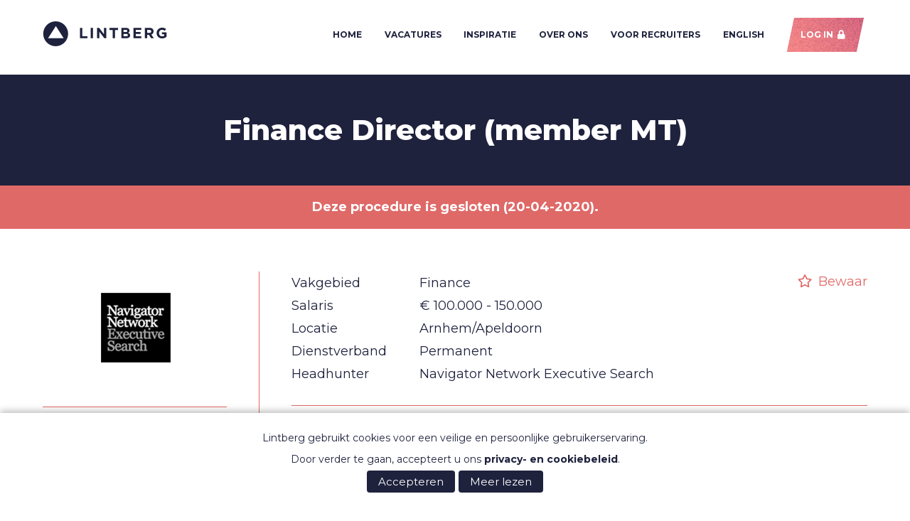

--- FILE ---
content_type: text/html
request_url: https://www.lintberg.nl/vacatures/finance/finance-director-member-mt-11245.html
body_size: 15318
content:
<!-- Here //--><!DOCTYPE HTML>
<!--[if lt IE 7]><html class="ie6"><![endif]-->
<!--[if IE 7]><html class="ie7"><![endif]-->
<!--[if IE 8]><html class="ie8"><![endif]-->
<!--[if gt IE 8]><!-->
<html>
<!--<![endif]-->
<head>
<meta charset="utf-8">
<title>Finance Director (member MT) (Navigator Network Executive Search)</title>

<!-- Google Tag Manager -->

<script integrity="sha256-JvWtITc2nSYmyP/v+H1EqGR5pQSGZCQHO+rXTF9ngJ8=">(function(w,d,s,l,i){w[l]=w[l]||[];w[l].push({'gtm.start':new Date().getTime(),event:'gtm.js'});var f=d.getElementsByTagName(s)[0],j=d.createElement(s),dl=l!='dataLayer'?'&l='+l:'';j.async=true;j.src='https://www.googletagmanager.com/gtm.js?id='+i+dl;f.parentNode.insertBefore(j,f);})(window,document,'script','dataLayer','GTM-MXT7W2');</script>
<!-- End Google Tag Manager -->
<meta name="viewport" content="width=device-width, initial-scale=1,maximum-scale=1.0,viewport-fit=cover" />
<link rel="preconnect" href="https://cdn.lintberg.net/" crossorigin>
<link rel="dns-prefetch" href="https://cdn.lintberg.net/" >
<style>
html, body, div, span, applet, object, iframe,
h1, h2, h3, h4, h5, h6, p, blockquote, pre,
a, abbr, acronym, address, big, cite, code,
del, dfn, em, img, ins, kbd, q, s, samp,
small, strike, strong, sub, sup, tt, var,
b, u, i, center,
dl, dt, dd, ol, ul, li,
fieldset, form, label, legend,
table, caption, tbody, tfoot, thead, tr, th, td,
article, aside, canvas, details, embed, 
figure, figcaption, footer, header, hgroup, 
menu, nav, output, ruby, section, summary,
time, mark, audio, video {
	margin: 0;
	padding: 0;
	border: 0;
	font-size: 100%;
	font: inherit;
	vertical-align: baseline;
}
/* HTML5 display-role reset for older browsers */
article, aside, details, figcaption, figure, 
footer, header, hgroup, menu, nav, section {
	display: block;
}
body {
	line-height: 1;
}
ol, ul {
	list-style: none;
}
blockquote, q {
	quotes: none;
}
blockquote:before, blockquote:after,
q:before, q:after {
	content: '';
	content: none;
}
table {
	border-collapse: collapse;
	border-spacing: 0;
}  
		
* {
  box-sizing: border-box;
}		
 
/* Main Styling */ 
 :root {font-size:62.5%;}
body {font-family: 'Montserrat', sans-serif; color:#1e223d; margin:0; padding:0; line-height:1em; }
input, textarea, button, select, button, textarea  {font-family: 'Montserrat', sans-serif; color:#1e223d;font-size:62.5%; line-height:1em;  border: 1px solid #df6967; border-radius:0 }
input:-webkit-autofill,
input:-webkit-autofill:hover, 
input:-webkit-autofill:focus, 
input:-webkit-autofill:active  {
    -webkit-box-shadow: 0 0 0 30px white inset !important; font-size:18px; font-family: 'Montserrat', sans-serif; color:#1e223d
}
select { border: 1px solid #df6967;padding: .5em; -webkit-appearance: none; border-radius:0; background: url(//cdn.lintberg.net/assets/images/angle-down-dropdown.svg) no-repeat calc(100% - 1em) 1em; background-size:1.1em 1.1em}
.row select:after { content:"V"}
button {outline: none;}

/* --- Header --- */

header { }
header h1 {font-size: 1em;line-height: 34px;text-transform: uppercase;font-weight: 700;letter-spacing: .1em;margin:1em 0 }	
header h1 a {text-indent: -9999px;background: url(//cdn.lintberg.net/assets/images/logo-lintberg.svg);background-size: 175px 35px;background-repeat: no-repeat;display: block;height: 35px;width: 175px;	}	

header { height:100%; overflow:hidden}
nav.inner { padding:2em 8em 3em 8em; vertical-align:baseline;   -webkit-transition: all 0.5s linear;
    -moz-transition: all 0.5s linear;
    -o-transition: all 0.5s linear;
    transition: all 0.5s linear;  }	
header nav {  width: 100%;}
header nav h1 { display:inline-block}
header nav ul.menu-desktop { padding:0em 1em 0em 4em;float:right}

header nav ul.menu-desktop li {display: inline;}
header nav ul.menu-desktop li a{ padding:0.5em 1.5em; color:#1e223d}
header nav ul.menu-desktop li:last-child {margin-left:2em}
header nav ul.menu-desktop li a:hover{  color:#df6967}
header .njn { background:#e57881; border-radius:1em; font-size:0.6em; color:#fff; padding:2px 4px; display:inline-block; display:none; font-family:Arial; min-width:2em; text-align:center}
header .njn { display:inline-block; position:relative;z-index:999; top:-1.2em;margin-left:-2px; ;}

.basic header nav ul.menu-desktop { padding:0em 1em 0em 3em}
.basic header nav ul.menu-desktop li a{ padding:0.5em 1.25em;}

header nav div { display:inline-block; float:right}
header nav .login { margin-top:0.75em;}
header .menu-mobile { display:none}

/* --- Header End --- */

#notifications { background:#fbf4dc;}
#notifications div { padding:1em 3em; text-align:center; font-size:1.8em; line-height:1.4em}
#notifications div em:before { content:"\f057";font-family:FontAwesome, 'Font Awesome 5 Free'; margin-right:-1em; color:#999; float:right; font-size:1.5em }

#warnings {background:#df6967;}
#warnings div {padding:1em 3em; text-align:center; font-size:1.8em; line-height:1.4em; color:#fff; font-weight:bold}


.message-container { display:none}
.message {    background: #fbf4dc;    padding: 1em;    margin: 1em 0;    text-align: center;    color: #000;    display: none;}
.inner .message {    background: none;   text-align: left; margin:0 }
.inner .message:before  {  content: "\f071" ;font-family:FontAwesome, 'Font Awesome 5 Free'; margin-right:0.5em; padding:1em 0  }
#container > .message-container, .wysiwyg .inner .message-container   { background: #fbf4dc;  }

form .error-message {}
form .error-message.error {  color:#df6967}
form ul.check-list .error-message { margin:0.5em 0}
form .radio div div.error-message { position:relative; border:0 !important; margin-top:-3.2em; margin-bottom:0.5em;margin-left:-2em;  width:160% !important; font-weight:400}
form .radio #fldTitle-error{ position:absolute}

/* --- Footer --- */

footer { padding:4em 0; }
footer  .inner {height:100%; overflow:auto}
footer p { float: right;	clear: right;	margin-top: 1em;	}	

#service-links {-moz-column-count: 2;		-moz-column-gap: 2em;		-webkit-column-count: 2;		-webkit-column-gap: 2em;		column-count: 2;		column-gap: 2em;		max-width: 50%;		float: left; 	}		
#service-links a { font-weight:bold}
	
#social-media {   float: right; margin-top:6em}
#social-media li {    float: left;    margin-left: .5em;}
#social-media a {    display: block;    background: #e57881;    width: 2em;    height: 2em;    overflow: hidden;    border: 1px solid #e57881;    color: #fff;    font-size: 1.4em;    line-height: 2em;    text-align: center;}
#social-media a:hover {background: #1e223d;   border: 1px solid #1e223d;}


/* --- Footer End --- */	


 .columns { display: flex;  width: 100%;}
 .col {  flex: 1;  }
 .inner { margin:0 auto; padding:4em 0}
 .inner {max-width:1600px; padding:0 8em}


 .inner {  min-height:30px}
 .vm { padding:6em 0; clear:both}
 .vm.inverse  {background:#1e223d}
 .vm.inverse  .inner { background:none}
 header, .vm { }
 header .inner { background:#fff}
 .content-x { background:rgba(0,0,0,0.1); display:block; min-height:30px}
 
 /* Default Big Screen */
 
a { color:#1e223d; text-decoration:none}
a:hover { color:#e57881; }
a.edit:before { content: "\f14b";}
a.close:before { content:"\f057"}

.icon:before {
    font-family: FontAwesome, 'Font Awesome 5 Free';
    padding-right: .5em;
	font-weight:600
}

strong { font-weight:600}
.inverse { color:#fff}


.ft-big-heading, #boombox h2  {  font-size:6.4rem; margin:0; line-height:0.9375em; font-weight:800}
.ft-medium-heading, .wysiwyg h1{font-size:4rem; margin:0; line-height:0.9em; font-weight:800}
.ft-small-heading,.wysiwyg h2, .wysiwyg h3,.message-box h2, .mobile-menu-cover a {font-size:3.2rem; margin:0; line-height:1em; font-weight:600}
.ft-big-text, .profile h2, #job-filter h3, #job-more h3, .wysiwyg p strong, article.headhunter h1  { font-size:2rem;  line-height:1.75em; font-weight:700}
.ft-normal-text, #boombox p, #keys p, #promo p,#job-classification, .comparison tbody td, .comparison tbody th, .wysiwyg p, .wysiwyg blockquote, .wysiwyg li, .wysiwyg address, #application,#join #error-message, div.jqi,  select, textarea, input[type=text], input[type=date], input[type=file], input[type=password],.row  , .lb-dialog p, .spotlight p.notice ,#login-box p, #profile, #profile-stats, #profile-tips, .profile .first, #candidates,  footer li,  footer p, .message, .message-box { font-size:1.8rem; line-height:1.77777777777em}
.ft-menu-item, ul.menu-desktop li a { font-size:1.4rem; margin:0; line-height:1em; text-transform:uppercase; font-weight:bold}
.ft-usp-item {font-size:1.4em; margin:0; line-height:1rem; text-transform:uppercase; font-weight:bold}

#job-description.wysiwyg h3 {margin-bottom: 1em;  font-size: 2rem; font-weight: 700;line-height: 1.777777em;}
.wysiwyg p strong { font-size:1.111111em}
.wysiwyg img { max-width:100%}

.prompt-option { margin-bottom:0.5em}
.prompt-option {text-align:center; font-size:1em;line-height:3em !important;width:auto; height:auto;min-height:2.5em; padding:0.5em 2.5em; margin-left:0.5em; display:inline-block; -webkit-transform: skewX(-12deg);  -moz-transform: skewX(-12deg);  -ms-transform: skewX(-12deg);  -o-transform: skewX(-12deg);  transform: skewX(-12deg);  background:#fff; background-size:auto; background-repeat: repeat; border:0}
.prompt-option span {color:#df6983; text-transform:uppercase; font-weight:bold; display:inline-block; -webkit-transform: skewX(12deg);  -moz-transform: skewX(12deg);  -ms-transform: skewX(12deg);  -o-transform: skewX(12deg);  transform: skewX(12deg); font-size:1.4rem}
.prompt-option:hover {-webkit-animation: gradiant-jump 1s ;-moz-animation:gradiant-jump 1s   -o-animation:gradiant-jump 1s ;  animation:gradiant-jump 1s ;} 
.prompt-option span:after { content:"\f054"; font-family:'Font Awesome 5 Free'; padding-left:0.5em;padding-right:0.5em; position:relative; display:inline-block; text-align:left; -webkit-animation: arrow-jump-out 1s ;-moz-animation:    arrow-jump-out 1s   -o-animation:arrow-jump-out 1s ;  animation:arrow-jump-out 1s;-webkit-animation-fill-mode: forwards; }
.prompt-option:hover span:after {   -webkit-animation: arrow-jump-in 1s ;-moz-animation:    arrow-jump-in 1s   -o-animation:arrow-jump-in 1s ;  animation:arrow-jump-in 1s;-webkit-animation-fill-mode: forwards;}
@-webkit-keyframes arrow-jump-in {  0%   { padding-left:0.5em;padding-right:0.5em; }  100% {padding-left:1em; padding-right:0em;rotate(350deg)  }  }	
@-webkit-keyframes arrow-jump-out {  0%   { padding-left:1em;padding-right:0em; }  100% {padding-left:0.5em;padding-right:0.5em;;rotate(350deg)  }  }

/* Angled Buttons  Start*/	

a.button, button.button { color:#fff; text-decoration:none}
.button { text-align:center; font-size:1.4rem;line-height:3em !important;width:auto; height:auto;min-height:2.5em; padding:0.5em 2.5em; margin-left:0.5em; display:inline-block; -webkit-transform: skewX(-12deg);  -moz-transform: skewX(-12deg);  -ms-transform: skewX(-12deg);  -o-transform: skewX(-12deg);  transform: skewX(-12deg);  background-image:linear-gradient(45deg,rgba(249,137,137,0.6),rgba(223,105,131,0.1)),url(//cdn.lintberg.net/assets/images/whitenoise-230x38.png),linear-gradient(45deg,#f98989,#df6983  ); background-size:auto; background-repeat: repeat; }
.button.alt, .button.cancel { background-color:#14227c; background-image:linear-gradient(45deg,rgba(249,137,137,0.3),rgba(223,105,131,0.1)),url(//cdn.lintberg.net/assets/images/whitenoise-230x38.png),linear-gradient(45deg,#14227c,#14227c  ); background-image:url(//cdn.lintberg.net/assets/images/red-noise-230x38.png),url(//cdn.lintberg.net/assets/images/blacker-noise-230x38.png),linear-gradient(45deg,#232088,#1a1777 ) }
.button.ghost { background:#fff;box-shadow:0px 0px 0px 1px  #14227c inset;  box-sizing: border-box;  }
.button.ghost span { color:#14227c}
.button span {color:#fff; text-transform:uppercase; font-weight:bold; display:inline-block; -webkit-transform: skewX(12deg);  -moz-transform: skewX(12deg);  -ms-transform: skewX(12deg);  -o-transform: skewX(12deg);  transform: skewX(12deg);}
.button:hover {-webkit-animation: gradiant-jump 1s ;-moz-animation:gradiant-jump 1s   -o-animation:gradiant-jump 1s ;  animation:gradiant-jump 1s ;} 
.button span:after { content:"\f054"; font-family:'Font Awesome 5 Free'; padding-left:0.5em;padding-right:0.5em; position:relative; display:inline-block; text-align:left; -webkit-animation: arrow-jump-out 1s ;-moz-animation:    arrow-jump-out 1s   -o-animation:arrow-jump-out 1s ;  animation:arrow-jump-out 1s;-webkit-animation-fill-mode: forwards; }
.button .cancel span:after { content:"\f055"; }
.button:hover span:after {   -webkit-animation: arrow-jump-in 1s ;-moz-animation:    arrow-jump-in 1s ;  -o-animation:arrow-jump-in 1s ;  animation:arrow-jump-in 1s;-webkit-animation-fill-mode: forwards;}
@-webkit-keyframes arrow-jump-in {  0%   { padding-left:0.5em;padding-right:0.5em; }  100% {padding-left:1em; padding-right:0em;rotate(350deg)  }  }	
@-webkit-keyframes arrow-jump-out {  0%   { padding-left:1em;padding-right:0em; }  100% {padding-left:0.5em;padding-right:0.5em;rotate(350deg)  }  }	

.button.login span:after { content:"\f023"}
.button.add span:after { content:"\f067"}
.button.cancel span:after { content:"\f00d"}
.button.empty { background:none}
.non-button {text-align:center; font-size:1.4em;line-height:3em !important;width:auto; height:auto;min-height:2.5em; padding:0.5em 0em; display:inline-block;}
 button.button { border:0; cursor: pointer; font-size:14px}

.jqibutton { font-weight:700; font-size:1em; text-transform:uppercase; border:1px solid #111; padding:0.5em 2em}

 .xangled-8 { overflow:hidden; -webkit-transform: skewX(-8deg)  -moz-transform: skewX(-8deg);  -ms-transform: skewX(-8deg);  -o-transform: skewX(-8deg);  transform: skewX(-8deg); }
 .xangled-8 .inside { -webkit-transform: skewX(8deg);  -moz-transform: skewX(8deg);  -ms-transform: skewX(8deg);  -o-transform: skewX(8deg);  transform: skewX(8deg);}
 .angled-8 .inside {  overflow:hidden; -webkit-clip-path:  polygon(51px 0%, 100% 0, calc(100% - 51px) 100%, 0% 100%); clip-path:  polygon(51px 0%, 100% 0, calc(100% - 51px) 100%, 0% 100%);}

#dialog {display:none; z-index:9999 }
#dialog-overlay { position:fixed; width:100%; height:100%;background:#000; background:rgba(0,0,0,0.7); left:0; top:0; z-index:10000; }
#dialog-box { position:absolute; width:100%; height:100%;left:0; top:0; z-index:10001}

#helper { display:none}


.lb-dialog { border-radius:0em ; background: #fff; margin:6em auto; max-width:64em;/* font-size:0.8em*/ }
.lb-dialog input[type=text],.lb-dialog input[type=date], .lb-dialog textarea,.lb-dialog input[type="file"], .lb-dialog input[type="password"] { width:95%; padding:0.5em;  color:#666; margin-bottom:1em; font-size:1em }
.lb-dialog input[type=password] { width:70%}
.lb-dialog input[type=date] { width:47.5%}
.lb-dialog  input[type="file"] {width: 0.1px;    height: 0.1px;    opacity: 0;    overflow: hidden;    position: absolute;    z-index: -1;}
/*f093*/
.lb-dialog select {color:#666}
.lb-dialog textarea {min-height:8em;}
.lb-dialog .header {  background:#1e223d; }
.lb-dialog .header h1 {  color:#fff; font-size:2.5em; padding:1.2em; font-weight:200; }
.lb-dialog h2 { font-weight:700; }
.lb-dialog p { border-bottom:1px solid #eee; margin-bottom:1em; padding-bottom:1em}
.lb-dialog td {  }
.lb-dialog  .row { padding-left:10em; margin-bottom:0.25em }
.lb-dialog  .row.faux-label {min-height:2.5em; position:relative; margin-left:10em} 
.lb-dialog  .row.faux-label span {display:block; width:10em} 
.lb-dialog  label { display:block; font-weight:normal; padding:0.34em 0; float:left; margin-left:-10em; }
.lb-dialog  .check-list label { float:none; margin-left:0em; }
.lb-dialog  label.error { display:block; font-weight:normal; padding:0.5em 0; float:none; margin-left:0;color:#D40000 }
.lb-dialog  label.upload { margin-left:0; float:none; border:1px solid #df6967; padding:0.5em; display:inline-block} 
.lb-dialog .content { padding:3em 3em 3em 3em;}
.lb-dialog .control { margin-top:1em; padding-left:0}
.lb-dialog .control button { margin-right:1em}
.lb-dialog  select {  margin-bottom: 1em; font-size:1em; max-width:100%; min-width:30%}

#dialog-box .message { }
#dialog-box .message-container { position: relative; height:60px; display:none}
#dialog-box .message-container .message  {position: absolute; width:94%; margin:0; display:block}

#signin .message { font-size:1.4em;}
#signin .message-container { position: relative; height:60px; display:none;  margin:0em auto 2em auto; padding:0.5em }
#signin .message-container .message  {position: absolute;display:block; width:94%}


article.headhunter { border:1px solid #ccc;  padding:1em; padding-left:220px; overflow:auto; height:100%; position:relative; margin:2em 0}

article.headhunter figure { margin-left:-200px; float:left; text-align:center; }
article.headhunter figure img { text-align:center; position:relative; margin:0 auto}
article.headhunter div { border-left:1px solid #ccc; text-align:left !important; padding:0 2em; height:100%}
article.headhunter h1 { margin:0 }
article.headhunter h1 a { color:#000}
article.headhunter div p { margin-left:0!important; margin-right:0!important; line-height:1.8em !important}

.lb-dialog input[type=text].date-field {width:7em}
 
.lined { position: relative;
    text-align: center;
    text-transform: uppercase;
    z-index: 1;
    color: #666; margin-top:0em; padding-bottom:3em}
	
.lined:after {
    border-bottom: 1px solid #df6967;
    content: "";
    margin: 0 auto;
    position: absolute;
    top: 45%;
    left: 0;
    right: 0;
    width: 100%;
    z-index: -1;
}
.lined  span { display:none}

 
 @media screen and (max-width: 1600px) {
   .inner {width:100%;padding-left: 6em !important; padding-right: 6em !important}

 }
 /* Menu won't fit beyond) */
 @media screen and (max-width: 1366px) {
   header nav ul.menu-desktop {padding: 0.5em 1em 0em 4em}
   header nav ul.menu-desktop li a{ padding:0.5em 1.2em; font-size:1.2rem}
 }

 @media screen and (max-width: 1200px) {
	:root {font-size:55.5555555%}
	header nav ul.menu-desktop {padding: 0.75em 1em 0em 2em}	
 }  
  
 @media screen and (max-width: 1024px) {
	#container { padding-top:67px} 
    nav.inner { padding:1em 6em 1.5em 6em !important}
	nav.inner .inner { padding:0 3em !important}
	header { }
	header nav { position: fixed; z-index:999; width:100%;    overflow: hidden; 	-webkit-box-shadow: 0px 2px 5px 2px rgba(0,0,0,0.15);
	-moz-box-shadow: 0px 2px 5px 2px rgba(0,0,0,0.15);
	box-shadow: 0px 2px 5px 2px rgba(0,0,0,0.15);	
}
	header h1 a {background-size: 140px 28px;height: 28px;width: 140px	}
	header nav ul.menu-desktop, header  div.menu-buttons { display:none}	
	header  .menu-mobile{ display:inline-block}
	.menu-mobile input:checked ~ .mobile-menu-cover	{	transform: scale(1.0, 1.0);	opacity: 1;	} 
	.menu-mobile{	display: block;		position: fixed;		top: 2.75em;	right: 6em;		z-index: 9998;		-webkit-user-select: none;		user-select: none;		}
	.menu-mobile input	{	display: block;	width: 40px;	height: 32px;	position: absolute;	top: -7px;	left: -5px;		cursor: pointer;		opacity: 0; /* hide this */	z-index: 2; /* and place it over the hamburger */		-webkit-touch-callout: none;	}
	.menu-mobile span.bm	{	display: block;	width: 33px;	height: 3px;	margin-bottom: 6px;	position: relative;		background: #e57881;	border-radius: 2px;		z-index: 1;		transform-origin: 4px 0px;		transition: transform 0.5s cubic-bezier(0.77,0.2,0.05,1.0),background 0.5s cubic-bezier(0.77,0.2,0.05,1.0),opacity 0.55s ease;	}
	.menu-mobile span.bm:first-child	{	transform-origin: 0% 0%;}
	.menu-mobile span.bm:nth-last-child(2)	{	transform-origin: 0% 100%;	}
	.menu-mobile input:checked ~ span.bm	{	opacity: 1;	transform: rotate(45deg) translate(-2px, 0px);	background: #e57881;}
	.menu-mobile input:checked ~ span.bm:nth-last-child(3)	{	opacity: 0;	transform: rotate(0deg) scale(0.2, 0.2);	}
	.menu-mobile input:checked ~ span.bm:nth-last-child(2)	{	opacity: 1;	transform: rotate(-45deg) translate(0, 0px);	}
	.menu-mobile .mobile-menu-cover	{width:100%; height:100%; background:#fff; position: fixed;left:0; top:58px; right:0; bottom:0;z-index:9999;-webkit-font-smoothing: antialiased;/* to stop flickering of text in safari */		transform-origin: 0% 0%;	transform: translate(100%, 0);		transition: transform 0.5s cubic-bezier(0.77,0.2,0.05,1.0);		}
	
	.mobile-menu-cover .button { font-size:14px}
	.mobile-menu-cover { padding:3em 0}
	.mobile-menu-cover li { margin:3em 0}
	.mobile-menu-cover a { font-weight:800}
	.menu-mobile > .njn {display:none}
	header .mobile-menu-cover .njn { margin:0; position:relative; float:none; font-size:1em; color:#e57881; background:none; box-shadow:none; margin:0; top:0}
	header .mobile-menu-cover .njn:before { content:"("}
	header .mobile-menu-cover .njn:after { content:")"}	
 } 
  
 @media screen and (max-width: 960px) {

article.headhunter { padding-left:1em}
article.headhunter figure { margin-left:0em; float:none; text-align:center; }
article.headhunter div { border:0; border-top:1px solid #ccc; text-align: !important; padding:1em 0}
 }  
 
 @media screen and (max-width: 768px) {
	:root {font-size:52.08333333%}
	#container { padding-top:60px} 
	.inner {padding:0 3em !important}
    nav.inner { padding:1em 6em 1.5em 3em !important}	
	header h1 a {	background-size: 120px 24px;height: 24px;width: 120px;}	
	.menu-mobile{top: 2.5em;	right: 3em;		}
	.menu-mobile span.bm {width: 27px;	height: 3px;	margin-bottom: 4px;}
	.menu-mobile input:checked ~ span.bm {	transform: rotate(45deg) translate(-2px, 0px) }

	.lb-dialog label {
		float: none;
		margin-left: 0;
		padding-bottom: 0;
	}	
	.lb-dialog .row { padding-left:0}
	.lb-dialog  .row.faux-label { margin-left:0em} 
	.lb-dialog button.button {font-size:12px}

 }   
 
 @media screen and (max-width: 640px) {
	:root {font-size:48.611111111%}
	
	#container { padding-top:60px} 
	#service-links {-moz-column-count:1;		-moz-column-gap: 0;		-webkit-column-count: 1;		-webkit-column-gap: 0;		column-count: 1;		column-gap: 0;		max-width: 100%;		float: none; 	}		
	#social-media {   float: right; margin-top:-8.5em}
	footer p { margin-top:-1.7em; clear:none}

	.button { padding:0.5em 2em}
	.button span:after { -webkit-animation:none !important;-moz-animation: none !important; -o-animation:none !important;  animation:none !important; padding-right:0 }
	.button:hover span:after {   -webkit-animation:none !important;-moz-animation:none !important;  -o-animation:none !important;  animation:none !important;}	
	
  }
 
  @media screen and (max-width: 320px) {
	:root {font-size:41.66666%}
		#container { padding-top:48px} 
  }
 
 @media  (-webkit-min-device-pixel-ratio: 2), (min-resolution: 192dpi) { 
    /* Retina-specific stuff here */

} 
 
/* Responsive Structures End */ 


#boombox { background:#1e223d;  background-position:  center top;}	
#boombox .inner { padding-top:3em !important; padding-bottom:2em !important}
#boombox h2 { width:6.5em; margin:0 }
#boombox  p { width:24em; margin:1em 0}	
#boombox a { color:#fff; text-decoration:underline}

#boombox.hard-split {min-height:200px;background: linear-gradient(98deg, rgba(30,34,61,1) 0%, rgba(30,34,61,1) 50%, rgba(255,255,255,0) 50.1%),url(//cdn.lintberg.net/assets/images/header-v5.440.jpg) right center }
#boombox.hard-split h3 { width:40%}
#boombox.hard-split p { width:40%}
#boombox.hard-split .inner { padding-top:4em; padding-bottom:4em}

#boombox.hard-split-v2 {min-height:200px;background: linear-gradient(98deg, rgba(30,34,61,1) 0%, rgba(30,34,61,1) 53%, rgba(255,255,255,0) 53.1%),url(//cdn.lintberg.net/assets/images/header-lookout-440.jpg)   no-repeat right center /cover, #1e223d  }
#boombox.hard-split .inner { padding-top:4em; padding-bottom:4em}

#boombox.hard-split-v2 h3 { width:35%}
#boombox.hard-split-v2 p { width:40%}
#boombox.hard-split-v2 .inner { padding-top:4em; padding-bottom:4em}


#boombox.centered { text-align:center}
#boombox.centered h3 { width:70%; margin:0 auto}
#boombox.centered p { width:80%; margin:0 auto}

#boombox.login {background:  linear-gradient(90deg, rgba(30,34,61,0.75) 20%, rgba(30,34,61,0) 70%), center top url(//cdn.lintberg.net/assets/images/header-v2.jpg), #1e223d }
#boombox.login .inner { padding-top:2em}
#boombox.login article { padding: 2em 0em;}
#boombox.login .button { margin-right:2.5em}

#boombox.recruiters {background:  linear-gradient(90deg, rgba(30,34,61,0.95) 20%, rgba(30,34,61,0) 70%), right top url(//cdn.lintberg.net/assets/images/header-universe-1920.jpg), #1e223d }
#boombox.recruiters .inner { padding-top:2em}
#boombox.recruiters article { padding: 2em 0em;}
#boombox.recruiters .button { margin-right:2.5em}


#boombox article label { display:none}
#boombox article .remember label { display:inline-block}
#boombox article input[type=text], #boombox article input[type=password] { border:1px solid #e57881; background:#fff; padding:0.5em 1em; font-size:18px; width:360px}

#boombox article p { width:100%}
#boombox article p.forgot { font-size:10px; margin-top:1.6em} 

#boombox articlex {  background: rgba(249,137,137,0.6)}



#paralax {
background:url('//cdn.lintberg.net/assets/images/boombox-animated-v2-1920.jpg');  background-position:  center top; 
}

#paralax-scape {
background:url('//cdn.lintberg.net/assets/images/boombox-animated-city-v2-1920.png');  background-position:  center top; 
}
@media screen and (-webkit-min-device-pixel-ratio:0) { 
	 @supports (-webkit-appearance:none) {
		#paralax-scape {background:url('//cdn.lintberg.net/assets/images/boombox-animated-city-v2-1920.webp');   background-position:  center top;
		}
	 }              
}


#paralax-1 {
   background-position:  center top; 
   -webkit-animation: paralax 10s linear infinite;
   -moz-animation: paralax 10s linear infinite;
   -o-animation: paralax 10s linear infinite;
    animation: paralax 10s linear infinite;
	animation-fill-mode: both;
}

#paralax-2 {
	background-image:url('//cdn.lintberg.net/assets/images/boombox-animated-elevator-v2-1-1920.png'); 
   background-position: center -800px;
   background-repeat:no-repeat;
   -webkit-animation: paralax2 24s linear infinite;
   -moz-animation: paralax2 42s linear infinite;
   -o-animation: paralax2 42s linear infinite;
    animation: paralax2 24s linear infinite;
	animation-fill-mode: both;
}

#paralax-3 {
	background-image:url('//cdn.lintberg.net/assets/images/boombox-animated-elevator-v2-2-1920.png'); 
   background-position: center -800px;
   background-repeat:no-repeat;
   -webkit-animation: paralax3 28s linear infinite;
   -moz-animation: paralax3 28s linear infinite;
   -o-animation: paralax3 28s linear infinite;
    animation: paralax3 28s linear infinite;
	animation-fill-mode: both;
}

#paralax-4 {
	background-image:url('//cdn.lintberg.net/assets/images/boombox-animated-capsule-v3-2-1920.png'); 
   background-position: 1920px -50px;
   background-repeat:no-repeat;
   background-size:1945px 850px;
   -webkit-animation: paralax4 10s linear infinite;
   -moz-animation: paralax4 10s linear infinite;
   -o-animation: paralax4 10s linear infinite;
    animation: paralax4 10s linear infinite;
	animation-fill-mode: both;
	animation-delay: 10s;
}

#paralax-5 {
	/*background-image:url('//cdn.lintberg.net/assets/images/boombox-animated-capsule-v3-1-1920.png'); 
   background-position: 2048px -50px;
   background-repeat:no-repeat;
   -webkit-animation: paralax3 21s linear infinite;
   -moz-animation: paralax5 21s linear infinite;
   -o-animation: paralax5 21s linear infinite;
    animation: paralax5 21s linear infinite;
	animation-fill-mode: both;*/
}

@keyframes paralax {
  0% { background-image: none}
  10%  {background-image:url('//cdn.lintberg.net/assets/images/boombox-animated-lights-1-1920.png');   }
  20%  { background-image:url('//cdn.lintberg.net/assets/images/boombox-animated-lights-2-1920.png');  }
  30% { background-image:url('//cdn.lintberg.net/assets/images/boombox-animated-lights-3-1920.png'); }
  40% { background-image:none} 
  50%  { background-image:url('//cdn.lintberg.net/assets/images/boombox-animated-lights-1-1920.png'); }
  55%  { background-image:url('//cdn.lintberg.net/assets/images/boombox-animated-lights-3-1920.png');  }
  60%  { background-image:url('//cdn.lintberg.net/assets/images/boombox-animated-lights-2-1920.png');  }
  65%  { background-image:url('//cdn.lintberg.net/assets/images/boombox-animated-lights-1-1920.png');  }
  75%  { background-image:url('//cdn.lintberg.net/assets/images/boombox-animated-lights-3-1920.png');  }
  80%  { background-image:url('//cdn.lintberg.net/assets/images/boombox-animated-lights-2-1920.png');}
  85% { background-image: none}
  100% { background-image: none}
}
@-o-keyframes paralax{
  0% { background-image: none}
  10%  {background-image:url('//cdn.lintberg.net/assets/images/boombox-animated-lights-1-1920.png');   }
  20%  { background-image:url('//cdn.lintberg.net/assets/images/boombox-animated-lights-2-1920.png');  }
  30% { background-image:url('//cdn.lintberg.net/assets/images/boombox-animated-lights-3-1920.png'); }
  40% { background-image:none} 
  50%  { background-image:url('//cdn.lintberg.net/assets/images/boombox-animated-lights-1-1920.png'); }
  55%  { background-image:url('//cdn.lintberg.net/assets/images/boombox-animated-lights-3-1920.png');  }
  60%  { background-image:url('//cdn.lintberg.net/assets/images/boombox-animated-lights-2-1920.png');  }
  65%  { background-image:url('//cdn.lintberg.net/assets/images/boombox-animated-lights-1-1920.png');  }
  75%  { background-image:url('//cdn.lintberg.net/assets/images/boombox-animated-lights-3-1920.png');  }
  80%  { background-image:url('//cdn.lintberg.net/assets/images/boombox-animated-lights-2-1920.png');}
  85% { background-image: none}
  100% { background-image: none}
}
@-moz-keyframes paralax{
  0% { background-image: none}
  10%  {background-image:url('//cdn.lintberg.net/assets/images/boombox-animated-lights-1-1920.png');   }
  20%  { background-image:url('//cdn.lintberg.net/assets/images/boombox-animated-lights-2-1920.png');  }
  30% { background-image:url('//cdn.lintberg.net/assets/images/boombox-animated-lights-3-1920.png'); }
  40% { background-image:none} 
  50%  { background-image:url('//cdn.lintberg.net/assets/images/boombox-animated-lights-1-1920.png'); }
  55%  { background-image:url('//cdn.lintberg.net/assets/images/boombox-animated-lights-3-1920.png');  }
  60%  { background-image:url('//cdn.lintberg.net/assets/images/boombox-animated-lights-2-1920.png');  }
  65%  { background-image:url('//cdn.lintberg.net/assets/images/boombox-animated-lights-1-1920.png');  }
  75%  { background-image:url('//cdn.lintberg.net/assets/images/boombox-animated-lights-3-1920.png');  }
  80%  { background-image:url('//cdn.lintberg.net/assets/images/boombox-animated-lights-2-1920.png');}
  85% { background-image: none}
  100% { background-image: none}
}
@-webkit-keyframes paralax{
  0% { background-image: none}
  10%  {background-image:url('//cdn.lintberg.net/assets/images/boombox-animated-lights-1-1920.png');   }
  20%  { background-image:url('//cdn.lintberg.net/assets/images/boombox-animated-lights-2-1920.png');  }
  30% { background-image:url('//cdn.lintberg.net/assets/images/boombox-animated-lights-3-1920.png'); }
  40% { background-image:none} 
  50%  { background-image:url('//cdn.lintberg.net/assets/images/boombox-animated-lights-1-1920.png'); }
  55%  { background-image:url('//cdn.lintberg.net/assets/images/boombox-animated-lights-3-1920.png');  }
  60%  { background-image:url('//cdn.lintberg.net/assets/images/boombox-animated-lights-2-1920.png');  }
  65%  { background-image:url('//cdn.lintberg.net/assets/images/boombox-animated-lights-1-1920.png');  }
  75%  { background-image:url('//cdn.lintberg.net/assets/images/boombox-animated-lights-3-1920.png');  }
  80%  { background-image:url('//cdn.lintberg.net/assets/images/boombox-animated-lights-2-1920.png');}
  85% { background-image: none}
  100% { background-image: none}
}

@keyframes paralax2 {
  0% {   background-position: center 600px; animation-timing-function: cubic-bezier(0,0,0.1,1);}
  10%  { background-position: center top; animation-timing-function: cubic-bezier(0, 0,0.1,1); }
  50%  { background-position: center top;animation-timing-function: cubic-bezier(0.42,0,1,1); }
  85% {  background-position: center -800px;animation-timing-function: cubic-bezier(0.42,0,1,1); }
  100% {  background-position: center -800px;}
}
@keyframes paralax2-1600 {
  0% {   background-position: -224px 600px; animation-timing-function: cubic-bezier(0,0,0.1,1);}
  10%  { background-position: -224px top; animation-timing-function: cubic-bezier(0, 0,0.1,1); }
  40%  { background-position: -224px top;animation-timing-function: cubic-bezier(0.42,0,1,1); }
  75% {  background-position: -224px -800px;animation-timing-function: cubic-bezier(0.42,0,1,1); }
  100% {  background-position: -224px -800px;}
}
@keyframes paralax2-768 {
  0% {   background-position: -224px 200px;background-size:1945px 850px; }
  50% {   background-position: -224px -200px; background-size:1945px 850px; }
  75% {   background-position: -224px -500px; background-size:1945px 850px; }
  100% {  background-position: -224px -1200px; background-size:1945px 850px }
}
@keyframes paralax2-640 {
  0% {   background-position: right 640px}
  50% {   background-position: right -200px }
  75% {   background-position: right -500px}
  100% {  background-position: right -1200px }
}

@keyframes paralax3 {
  0% {   background-position: center 600px; animation-timing-function: cubic-bezier(0,0,0.1,1);}
  5% {   background-position: center 600px; animation-timing-function: cubic-bezier(0,0,0.1,1);}
  20%  { background-position: center top; animation-timing-function: cubic-bezier(0, 0,0.1,1); }
  50%  { background-position: center top;animation-timing-function: cubic-bezier(0.42,0,1,1); }
  95% {  background-position: center -800px;animation-timing-function: cubic-bezier(0.42,0,1,1); }
  100% {  background-position: center -800px;}
}
@keyframes paralax4 {
  0% {   background-position: 1920px 50px;}
  30% {   background-position: -1920px 50px; }
  100% {   background-position: -1920px 50px; }
}
@keyframes paralax5 {
  0% {   background-position: 3840px -50px}
  25% {   background-position: 3840px -50px}
  35% {   background-position: -1920px -50px;}
  100% {   background-position: -1920px -50px;}  
}
@keyframes paralax5-1200 {
  0% {   background-position: 2400px -100px}
  25% {   background-position: 2400px -100px}
  35% {   background-position: -2400px -100px;}
  100% {   background-position: -2400px -100px;}  
}
/*
@-webkit-keyframes paralax2{
  0% {top:800px;}
  50%  { top:-800px; }
  100% { top:0;}
}*/

@media screen and (max-width: 1600px) {
	#paralax {
	background:url('//cdn.lintberg.net/assets/images/boombox-animated-v2-1600.jpg');  background-position:  left top; 
	}
	#paralax-scape {
	background:url('//cdn.lintberg.net/assets/images/boombox-animated-city-v2-1600.png');  background-position:  left top; 
	}
	#paralax-1 {
	   background-position:  -224px top; 
	   -webkit-animation: paralax 10s linear infinite;
	   -moz-animation: paralax 10s linear infinite;
	   -o-animation: paralax 10s linear infinite;
		animation: paralax 10s linear infinite;
		animation-fill-mode: both;
	}

	#paralax-2 {
	   background-position: -224px -800px;
	   -webkit-animation: paralax2-1600 16s linear infinite;
	   -moz-animation: paralax2-1600 16s linear infinite;
	   -o-animation: paralax2-1600 16s linear infinite;
		animation: paralax2-1600 16s linear infinite;
	}
	#paralax-3 {
	  background:none;
	  -webkit-animation: none !important;
	  -moz-animation: none !important;
	  -o-animation: none !important;
	  animation: none !important;	
	}
}
@media screen and (-webkit-min-device-pixel-ratio:0) and (max-width: 1600px) { 
	 @supports (-webkit-appearance:none) {
		#paralax-scape {
		background:url('//cdn.lintberg.net/assets/images/boombox-animated-city-v2-1600.webp');background-position:  left top; 
		}
	 }              
}


@media screen and (max-width: 1366px) {
	#boombox.login {background:  linear-gradient(90deg, rgba(30,34,61,0.75) 20%, rgba(30,34,61,0) 70%), left top url(//cdn.lintberg.net/assets/images/header-v2.jpg), #1e223d }
}

@media screen and (max-width: 1200px) {
    #boombox.recruiter {background:  linear-gradient(90deg, rgba(30,34,61,0.85) 20%, rgba(30,34,61,0) 70%), right top url(//cdn.lintberg.net/assets/images/header-universe-1200.jpg), #1e223d }	
	#paralax {	background:url('//cdn.lintberg.net/assets/images/boombox-animated-v2-1200.jpg'); 	}
	#paralax-5 {
	   -webkit-animation: paralax5-1200 21s linear infinite;
	   -moz-animation: paralax5-1200 21s linear infinite;
	   -o-animation: paralax5-1200 21s linear infinite;
		animation: paralax5-1200 21s linear infinite;
		animation-fill-mode: both;
	}

}  
  
@media screen and (max-width: 1024px) {

}
  
@media screen and (max-width: 960px) {
#boombox {  }	
#paralax {background:url('//cdn.lintberg.net/assets/images/boombox-animated-v2-960.jpg'); }
#boombox.hard-split-v2 h3 { width:50%}
#boombox.hard-split-v2 p { width:50%}
#boombox.login {background:  linear-gradient(90deg, rgba(30,34,61,0.75) 20%, rgba(30,34,61,0) 70%), left top url(//cdn.lintberg.net/assets/images/boombox-960.jpg), #1e223d }	
#boombox.recruiter {background:  linear-gradient(90deg, rgba(30,34,61,0.85) 20%, rgba(30,34,61,0) 70%), right top url(//cdn.lintberg.net/assets/images/header-universe-960.jpg), #1e223d }	
#boombox.recruiters{background-position-x:80%}
}  
 
@media screen and (max-width: 768px) {
	#paralax-2 {
	   -webkit-animation: paralax2-768 48s linear infinite;
	   -moz-animation: paralax2-768 48s linear infinite;
	   -o-animation: paralax2-768 48s linear infinite;
		animation: paralax2-768 48s linear infinite;
		animation-fill-mode: both;
	}
	
	
}   
 
@media screen and (max-width: 640px) {
#boombox { background:#1e223d;/*background:linear-gradient(90deg, rgba(30,34,61,0.9) 20%, rgba(30,34,61,0.1) 60%), url('//cdn.lintberg.net/assets/images/boombox-640.jpg') right top / cover */}	
#boombox.login {background:  linear-gradient(90deg, rgba(30,34,61,0.75) 20%, rgba(30,34,61,0) 70%), left top url(//cdn.lintberg.net/assets/images/boombox-640.jpg), #1e223d }	
#boombox.recruiter {background:  linear-gradient(90deg, rgba(30,34,61,0.85) 20%, rgba(30,34,61,0) 70%), right top url(//cdn.lintberg.net/assets/images/header-universe-640.jpg), #1e223d }	
#paralax { background:linear-gradient(90deg, rgba(30,34,61,0.9) 20%, rgba(30,34,61,0.1) 60%),url('//cdn.lintberg.net/assets/images/boombox-animated-v2-640.jpg') right top / cover; }
#paralax-2 {
	background-image:url('//cdn.lintberg.net/assets/images/boombox-animated-elevator-v2-1-640.png'); 
   background-position: right top;
   background-repeat:no-repeat;
   background-size:cover;
   -webkit-animation: paralax2-640 36s linear infinite;
   -moz-animation: paralax2-640 36s linear infinite;
   -o-animation: paralax2-640 36s linear infinite;
    animation: paralax2-640 36s linear infinite;
	animation-fill-mode: both;
	animation-delay: -4s;
}
#paralax-scape { background:none}
#paralax-1,#paralax-3,#paralax-4,#paralax-5 {
	  background:none;
	  -webkit-animation: none !important;
	  -moz-animation: none !important;
	  -o-animation: none !important;
	  animation: none !important;	
	}

#boombox h2 { width:60% }
#boombox  p { width:60%}	
#boombox.hard-split-v2 { background:#1e223d }
#boombox.hard-split-v2 h3 { width:90%}
#boombox.hard-split-v2 p { width:90%}
#boombox  a.button { margin:1em 0}
#boombox.login .button { margin-right:2em}
	
#boombox article input[type=text], #boombox article input[type=password] {width:80%}

}

@media screen and (max-width: 540px) {
#boombox h2 { width:70% }
#boombox  p { width:70%}	
#boombox  p:last-child { width:100%}	
}

 
@media screen and (max-width: 375px) {
#paralax { background:linear-gradient(90deg, rgba(30,34,61,0.9) 20%, rgba(30,34,61,0.1) 60%),url('//cdn.lintberg.net/assets/images/boombox-animated-v2-375.jpg') right top / cover; }

@media screen and (max-width: 360px) {
#boombox { /*background:linear-gradient(90deg, rgba(30,34,61,0.9) 40%, rgba(30,34,61,0.1) 80%), url('//cdn.lintberg.net/assets/images/boombox-360.jpg') right top / cover */}	
#boombox h2 { width:90% }
#boombox  p { width:90%}	
#boombox  p:last-child { width:100%}	
#boombox article input[type=text], #boombox article input[type=password] {width:100%}
#boombox  .button { font-size:12px}
}
 
@media (-webkit-min-device-pixel-ratio: 2), (min-resolution: 192dpi) { 

} 

</style>
<link rel="apple-touch-icon-precomposed" sizes="57x57" href="//static.lintberg.net/assets/images/apple-touch-icon-57x57-precomposed.png" />
<link rel="apple-touch-icon-precomposed" sizes="72x72" href="//static.lintberg.net/assets/images/apple-touch-icon-72x72-precomposed.png" />
<link rel="apple-touch-icon-precomposed" sizes="114x114" href="//static.lintberg.net/assets/images/apple-touch-icon-114x114-precomposed.png" />
<link rel="apple-touch-icon-precomposed" sizes="144x144" href="//static.lintberg.net/assets/images/apple-touch-icon-144x144-precomposed.png" />
<link rel="icon" type="image/x-icon" href="/favicon.ico" />
<meta name="robots" content="noarchive" />
<meta name="keywords" content=", Finance Director (member MT), 200, Navigator Network Executive Search, Arnhem/Apeldoorn, Netherlands" />
<meta name="description" content="The organisation.

We are looking for a Finance Director for an international oriented manufacturer of medical devices with significant presence in Europe and overseas.

The position

A senior ..." />
</head>
<body class="non-member">
<!-- Google Tag Manager (noscript) -->
<noscript><iframe src="https://www.googletagmanager.com/ns.html?id=GTM-MXT7W2" height="0" width="0" style="display:none;visibility:hidden"></iframe></noscript>
<!-- End Google Tag Manager (noscript) -->
<header>
	<nav class="inner">
		<h1><a href="/">Lintberg - &euro;100k+ vacatures</a></h1>
		<ul class="menu-desktop">
			        <li><a href="/">Home</a></li>
		<li><a href="/vacatures/">Vacatures</a></li>	 
        <li><a href="/inspiratie/">Inspiratie</a></li>   		
        <li><a href="/over-ons/">Over ons</a></li>
        <li><a href="/recruiters/">Voor recruiters</a></li>	
        <li><a href="https://www.lintberg.com">English</a></li>				
		<li><a href="/login/" class="button login"><span>Log in</span></a></li>		
		</ul>


	</nav>
	<div class="menu-mobile">

		<input type="checkbox" name="menu-control" id="menu-control" />

		<span class="bm"></span>
		<span class="bm"></span>
		<span class="bm"></span>

			<div class="mobile-menu-cover" style="opacity:0">
				<div class="inner">
				<ul>
					        <li><a href="/">Home</a></li>
		<li><a href="/vacatures/">Vacatures</a></li>	 
        <li><a href="/inspiratie/">Inspiratie</a></li>   		
        <li><a href="/over-ons/">Over ons</a></li>
        <li><a href="/recruiters/">Voor recruiters</a></li>	
        <li><a href="https://www.lintberg.com">English</a></li>				
		<li><a href="/login/" class="button login"><span>Log in</span></a></li>							
				</ul>
				</div>
			</div>
		</div>	
</header>
<div id="container">


<main>
  	<section class="spotlight inverse vm">  
		<div class="inner">
			<h1 class="ft-medium-heading">Finance Director (member MT)</h1>	
		</div>
	</section>	
	<section id="warnings"><div><em>Deze procedure is gesloten (20-04-2020).</em></div></section>
<section class="job-details vm">
	<div class="inner">
		<section class="column-narrow">
			<div id="job-logo" class="bound">
				<a href="/jobs/by/navigator-network-executive-search/" class="logo-rercuiter" title="Navigator Network Executive Search"><img src="//cdn.lintberg.net/public/logo-navigator-network.gif" alt="Navigator Network Executive Search" /></a>
			</div>
		</section>
		<section class="column-wide ">		
			<div id="job-classification"  class="bound">		
				<dl>	
					<dt>Vakgebied</dt> <dd>Finance </dd>	
					<dt>Salaris</dt> <dd>€ 100.000 - 150.000</dd>					
					<dt>Locatie</dt> <dd>Arnhem/Apeldoorn</dd>				
					<dt>Dienstverband</dt> <dd>Permanent</dd>					
					<dt>Headhunter</dt> <dd>Navigator Network Executive Search</dd>					
				</dl>	
				<div class="save-actions"><a href="/do/job/store/11245/" class="icon save" data-original="Bewaar" data-saved="Bewaard"><i class="far fa-star"></i><span>Bewaar</span></a></div>
			</div>
		</section>
		<section class="column-narrow clear">		
			<div id="job-location" class="bound">
				<div id="job-map" data-home="" data-geo-lat="51.9851034"  data-geo-lng="5.8987296"></div>
			</div>
			<div id="job-more" class="wysiwyg">
				<h3>Meer € 100K+ vacatures</h3>
				<ul>
					<li><a href="/vacatures/finance/">in dit vakgebied</a></li>
					<li><a href="/vacatures/salaris/100k--150k-per-annum/">met dit salaris</a></li>
					<li><a href="/vacatures/regio/netherlands/">in deze regio</a></li>
				</ul>				
			</div>	
		</section>
		<section class="column-wide">
			<div id="job-description" class="bound wysiwyg">
				<p><b>The organisation.</b></p>

<p>We are looking for a Finance Director for an international oriented manufacturer of medical devices with significant presence in Europe and overseas.</p>

<p><strong>The position</strong></p>

<p>A senior finance professional with accounting &amp; controlling experience and strong global business acumen. A &lsquo;second in command&rsquo; for the General Manager. Someone who provides insights and is proactive in taking care of the numbers. Someone who takes care of all the processes and is able to take the company to the next level.</p>

<p>Annual sales are in excess of more than &euro;35 mio. and the company employs approximately 150 FTE. It has a R&amp;D and manufacturing site in the Netherlands, Arnhem/Apeldoorn region.</p>

<p><strong>Tasks &amp; responsibilities</strong></p>

<p>As an Finance Director and member of the management team you are responsible for the planning and control of all financial, accounting, reporting and tax matters of this company and responsible for cost management, risk and insurance and investment/divestment evaluation. You manage a team of finance staff in The Netherlands and international offices and have oversight over the accounting/reporting and control activities. You efficiently ensure that the financial accounts, management reports and forecasts are generated and analysed timely and adequately reflect the financial performance and position.</p>

<p>You have a natural preference to analyse business results and performance and to seek opportunities for improving results in a dynamic environment. You work together easily with technical/operational staff and with executive management to achieve this. Responsibility for HR and IT is part of the job as well.</p>

<p>The Finance Director reports to the General Manager and has a dotted reporting line to the Group Chief Financial Officer.</p>

<p><strong>Candidate profile</strong></p>

<ul>
	<li>Master&rsquo;s degree with Certified Accounting or Certified Controlling qualification</li>
	<li>Preferably 10 &ndash; 15 years&rsquo; experience having worked in an international manufacturing environment</li>
	<li>There is a strong preference for candidates who are familiar with the medical devices industry</li>
	<li>Up-to-date knowledge of IFRS accounting standards and the translation to internal management reporting requirements. Application of these standards in relation to the Business Unit&rsquo;s activities</li>
	<li>Experience in developing and generating accurate and insightful management reports and timely information on the Business Unit&rsquo;s operations, results, forecasts and financial position</li>
	<li>Knowledge of ERP and ICT applications (preferably Navision) in support of the financial closing and reporting processes and of purchasing, stocks and logistics operations</li>
	<li>Good knowledge of financial planning, budgeting and the preparation of analyses and forecasts</li>
	<li>Knowledge of fiscal affairs, treasury, cash management and insurances</li>
	<li>M&amp;A experience is a plus</li>
	<li>Mastering the Dutch and English language verbally and in writing</li>
</ul>

<p><strong>Interested?</strong></p>

<p>You can apply to this position by using the form below. Please send your resume and a short motivation&nbsp;to &nbsp;Gwen de Vos van Steenwijk.</p>
		
			</div>
			<div id="job-respond" class="bound">
				<div class="warning closed">Deze procedure is gesloten (20-04-2020).</div>	
			</div>
			
					<div id="job-recruiter" class="wysiwyg">
			<h2>Over deze headhunter - Navigator Network Executive Search</h2>
			<p>Executive Search is our primary area of service to our clients. We help organizations achieve competitiveness and success in today&rsquo;s challenging business environment. We achieve this by assisting and recruiting the best possible professionals and management teams.&nbsp;<br />
We have established long-term partnerships with small to large-sized multinationals, family owned companies and private-equity (PE) backed Dutch companies with strong ambitions&nbsp;in sectors such as Digital &amp; Technology, Consumer &amp; retail, Life Sciences &amp; Healthcare and&nbsp;Industry.</p>

<p>&nbsp;</p>

			<div id="headhunter-logo"></div>
			<div id="headhunter">
				<a href="/vacatures/by/navigator-network-executive-search/" class="recruiter-logo" title="Navigator Network Executive Search"><img src="//static.lintberg.net/public/logo-navigator-network.gif" alt="Navigator Network Executive Search" /></a>
				<p class="more"><a href="/vacatures/by/navigator-network-executive-search/">Meer vacatures van Navigator Network Executive Search op Lintberg</a></p>
				<p>Navigator Network Executive Search is sinds 2017 aangesloten bij Lintberg.</p>
			</div>
		</div>	

		</section>		   
		<div class="clear"></div>
	
	</div>
</section>	
  
</main>
<section class="spotlight inverse vm">  
	<div class="inner">
		
	</div>	
</section>
<footer>
	<div class="inner">
		<ul id="service-links">
		  <li><a href="/" title="Terug naar de homepage" class="first">Home</a></li>
		  <li><a href="/inspiratie/" title="Inspiratie artikelen"></a></li>  
		  <li><a href="/over-ons/" title="Meer informatie over Lintberg">Over ons</a></li>
		  <li><a href="/recruiters/" title="Lintberg voor recruiters">Voor recruiters</a></li>
		  <li><a href="/dashboard/" title="Je persoonlijke Lintberg dashboard">Dashboard</a></li>
		  <li><a href="/contact/" title="Hebt u vragen? Neem contact op!">Contact</a></li>
		  <li><a href="/sitemap/" title="Overzicht van pagina's op Lintberg">Sitemap</a></li>
		  <li><a href="/veelgestelde-vragen/" title="Hulp nodig? Kijk hier voor mogelijke oplossingen.">Veelgestelde vragen</a></li>
		  <li><a href="/gebruiksvoorwaarden/" title="Wat betekenen onze voorwaarden voor u?">Gebruiksvoorwaarden</a></li>
		  <li><a href="/privacy/" title="Lees wat wij doen voor jouw privacy">Privacy</a></li>
		</ul>
		<ul id="social-media">
		  <li><a href="https://www.linkedin.com/company/lintberg/"><i class="fab fa-linkedin-in"></i>Lintberg op LinkedIn</a></li>
		  <li><a href="https://x.com/lintberg100k"><i class="fab fa-x"></i>Lintberg op X</a></li>	
		</ul>
		<p>&copy;  Lintberg</p>
	</div>
</footer>
</div>
<link href="https://cdnjs.cloudflare.com/ajax/libs/font-awesome/5.10.2/css/all.min.css"  rel="stylesheet" type="text/css" onload="this.media='all';" />
<link href="https://fonts.googleapis.com/css?family=Montserrat:400,500,500i,600,600i,700,800,900&display=swap&subset=latin-ext" rel="stylesheet" onload="this.media='all';">



<link href="//cdn.lintberg.net/assets/css/headhunters-list.css" rel="stylesheet" type="text/css" media="none" onload="this.media='all';">
<link href="//cdn.lintberg.net/assets/css/job.css" rel="stylesheet" type="text/css" media="none" onload="this.media='all';">
<link href="//cdn.lintberg.net/assets/css/job-list-search.css" rel="stylesheet" type="text/css" media="none" onload="this.media='all';">
<link href="//cdn.lintberg.net/assets/css/job-list-small.css" rel="stylesheet" type="text/css" media="none" onload="this.media='all';">
<link href="//cdn.lintberg.net/assets/css/promo-double.css" rel="stylesheet" type="text/css" media="none" onload="this.media='all';">
<link href="//cdn.lintberg.net/assets/css/promo-single.css" rel="stylesheet" type="text/css" media="none" onload="this.media='all';">
<link href="//cdn.lintberg.net/assets/css/usp.css?v=2" rel="stylesheet" type="text/css" media="none" onload="this.media='all';">
<link href="//cdn.lintberg.net/assets/css/content.css" rel="stylesheet" type="text/css" media="none" onload="this.media='all';">
<link href="//cdn.lintberg.net/assets/css/profile.css" rel="stylesheet" type="text/css" media="none" onload="this.media='all';">
<link href="//cdn.lintberg.net/assets/css/plugins.css" rel="stylesheet" type="text/css" media="none" onload="this.media='all';">
<link href="//cdn.lintberg.net/assets/css/cookies.css" rel="stylesheet" type="text/css" media="none" onload="this.media='all';">
<script src="//cdn.lintberg.net/assets/js/app-beta.js?v=5.0"></script>

<div id="dialog">
	<div id="dialog-overlay"></div>
	<div id="dialog-box"></div>
</div>	
<div id="helper"></div>
<div id="cookiebar">
  <div class="cookiebar-content">
	<p>
      Lintberg gebruikt cookies voor een veilige en persoonlijke gebruikerservaring.<br/>Door verder te gaan, accepteert u ons <a href="/privacy/" target="_blank">privacy- en cookiebeleid</a>.
    </p>
    <div class="cookiebar-buttons">
      <button id="acceptCookies">Accepteren</button>
      <button id="moreInfo">Meer lezen</button>
    </div>
  </div>
</div>
</body>
</html>       

--- FILE ---
content_type: text/css
request_url: https://cdn.lintberg.net/assets/css/usp.css?v=2
body_size: 772
content:
#usps ul { display:table; width:100%}
#usps ul li { font-size:1.5em; text-transform:uppercase; font-weight:600; width:auto; display:table-cell}
#usps ul li:before {content:"\f00c"; font-family:'Font Awesome 5 Free';padding-right:1em; font-size:1.5em; color:#df6967 }

@media screen and (max-width: 1600px) {

}

@media screen and (max-width: 1366px) {
	#usps ul li:nth-child(4) { display:none}
}

@media screen and (max-width: 1200px) {

}  
  
@media screen and (max-width: 1024px) {

}
  
@media screen and (max-width: 960px) {
	#usps ul li:nth-child(5) { display:none}
}  
 
@media screen and (max-width: 768px) {
	#usps ul:before {content:"\f00c"; font-family:'Font Awesome 5 Free';padding-right:1em; font-size:3em; color:#df6967; font-weight:600 }
	#usps ul li:before {content:""; padding-left:0.5em }
	#usps ul { padding:0; position: absolute; display:block; width:90%}
	/*#usps ul li { font-size:1.125em}*/
	#usps {  padding:6em 0 0em 0}
	#usps ul li { display:block;  float: left;  margin-right: -100%; margin-bottom:1em;    position: relative;	top:0; font-size:2em; }
	

	#usps ul li:nth-child(2) {
	  -webkit-animation-delay: 5s;
			  animation-delay: 5s;
	}	
	#usps ul li:nth-child(3) {
	  -webkit-animation-delay: 10s;
			  animation-delay: 10s;
	}	
	#usps ul li:nth-child(4) {
	  display:block;
	  -webkit-animation-delay: 15s;
			  animation-delay: 15s;
	}	
	#usps ul li:nth-child(5) {
	   display:block;
	  -webkit-animation-delay: 20s;
			  animation-delay: 20s;
	}		

@keyframes uspss {
  0%   { opacity:0; top:20px;}
  3%  { opacity:1; top:-2px }
  20%  { opacity:1; top:-2px;animation-timing-function: ease-out;}
  23% { opacity:0;top: -20px;animation-timing-function: ease-out;}
  100% { opacity:0;top: -20px; }
}
@-o-keyframes uspss{
  0%   { opacity:0; top:20px;}
  3%  { opacity:1; top:-2px }
  20%  { opacity:1; top:-2px;animation-timing-function: ease-out;}
  23% { opacity:0;top: -20px;animation-timing-function: ease-out;}
  100% { opacity:0;top: -20px; }
}
@-moz-keyframes uspss{
  0%   { opacity:0; top:20px;}
  3%  { opacity:1; top:-2px }
  20%  { opacity:1; top:-2px;animation-timing-function: ease-out;}
  23% { opacity:0;top: -20px;animation-timing-function: ease-out;}
  100% { opacity:0;top: -20px; }
}
@-webkit-keyframes uspss{
  0%   { opacity:0; top:20px;}
  3%  { opacity:1; top:-2px }
  20%  { opacity:1; top:-2px;animation-timing-function: ease-out;}
  23% { opacity:0;top: -20px;animation-timing-function: ease-out;}
  100% { opacity:0;top: -20px; }
}
#usps ul li  {
   -webkit-animation: uspss 25s linear infinite;
   -moz-animation: uspss 25s linear infinite;
   -o-animation: uspss 25s linear infinite;
    animation: uspss 25s linear infinite;
	animation-fill-mode: both;
}

	@-webkit-keyframes fadeIn {
	  0% {
		opacity: 0;
		top: 100px;
	  }
	  75% {
		opacity: 0.5;
		top: 0px;
	  }
	  100% {
		opacity: 1;
	  }
	}	
}   
 
@media screen and (max-width: 640px) {

}
 
@media (-webkit-min-device-pixel-ratio: 2), (min-resolution: 192dpi) { 

} 

--- FILE ---
content_type: text/css
request_url: https://cdn.lintberg.net/assets/css/content.css
body_size: 5988
content:
#promo {} 
#promo h2 {font-size:4.2em;  font-weight:800; margin-bottom:0.5em; line-height:1em}
#promo p { width:80%;  margin-bottom:1.5em} 
#promo .columns .col:first-child {flex-grow: 3}

#keys { text-align:left }
#keys h3 {width:50%}
#keys p { width:80%;  margin-bottom:1.5em; text-align:left} 
#keys .columns { padding-right:20%; }

#keys { background-image:linear-gradient(98deg, rgba(30,34,61,1) 0%, rgba(30,34,61,1) 75%, rgba(255,255,255,0) 75.1%), url('/assets/images/header-v2.jpg'); background-position: center center; background-size:contain  }
 
#join  { max-width:800px; margin:0  auto}
#join label, #join legend  { display:none}
#join .radio {display: flex;  width: 100%;justify-content: space-between;  flex-wrap: wrap;}
#join .radio div { border:1px solid #df6967; min-height:50px; width:100%; padding:0.7em 1em 0.5em  1em}
.non-member #join .radio div  {width: calc(1/2*100% - (1 - 1/2)*2em);}
.non-member #join #join-complete label {text-align:left}
#join .radio label, #join .text label {  display: inline-block; font-weight:600; width:100%}
#join input[type=text], #join input[type=password], #join select { width:100%; font-size:1em; padding:0.5em 1.5em; min-height:50px; font-weight:600}
#join .row { margin:1.5em 0}
#join h2 { margin-bottom:1.5em}
#join-complete { text-align:center} 
#join-complete .left { text-align:left} 
#join-complete .notice { font-size:1.4em; margin:4em 0 0 0; padding:0 8em}


#login-box,.message-box, .profile-dialog { border-radius:0em ; background: #fff; padding:2em 4em; margin:6em auto; max-width:60em }
.message-box h2 { text-align:center}

#login-box label { display:none}
#login-box .remember label { display:inline-block;}
#login-box .forgot a {}
#login-box input[type=text], #login-box input[type="password"] { width:95%;  margin-bottom:0.5em; font-size:1em ;padding:0.5em 1.5em; font-weight:600 }
#login-box .header { border-bottom:1px solid #ccc; padding:0 0 2em 0; margin-bottom:2em; }
#login-box  .close {font-size:3em; float:right; margin-top:0.25em; margin-right:-1em; position:relative}
#login-box  .close span { display:none}
#login-box .message {}
#login-box .remember { margin-bottom:1em}
#login-box h1 {}
#login-box h2 { }
#login-box p { }
#login-box form p {  }
#login-box h2.lined { margin:2em 0}
#login-box .lined  span { display:inline-block;background: #fff;    padding: 0 1em;
    font-size: 1.8em;
    text-transform: uppercase;
    font-weight: 700;
    letter-spacing: .2em; margin-top:2em}
	
#login-box	.lined:after { top: 4em;}
#signin #password { margin:1em 0}
#password input[type=text], #password-box input[type="password"] { width:60%;  margin-bottom:0.5em; font-size:1em ;padding:0.5em 1.5em; font-weight:600 }

.centered { margin:1em 0; text-align:center}
.comparison { border:0; margin-bottom:4em }
.comparison table { width:100%}
.comparison td,.comparison th { padding:1.2em 0.6em ; line-height:1.5em}
.comparison thead { background:#fff}
.comparison thead th { font-weight:700; padding:0.93em 0em;text-align:left; color:#000;  border-bottom:1px solid #efefef}
.comparison thead td  { font-weight:700;    border-bottom:1px solid #efefef; text-align:right; width:13em}
.comparison thead td span {  }
.comparison tbody { background:#fff;}
.comparison tbody th { text-align:left; padding:0.8em 0em; border-bottom:1px solid #efefef }
.comparison tbody td {font-family:FontAwesome, 'Font Awesome 5 Free';font-style:normal;font-weight:600; text-align:center; padding:0.8em 0em; border-bottom:1px solid #efefef; width:10em;  padding-left:16px}
.comparison tbody td.premium { color:#df6967}
.comparison tbody td.grey-border-left { padding-left:56px}
.comparison .button { min-width:160px; margin-right:-8px}
.comparison .button span:after { content:"";  padding:0;  display:none}
.comparison .button:hover span:after {  display:none }	
.comparison .button.blue { background:#1e223d}
.comparison .button.blue span {padding-right:0.5em; }
#join .text  a { color: #df6967}
#join .join-block h3 {margin:1em 0}

.saving {color:#df6983}
.pricing { float:right; display:block}
.pricing sup { font-size:0.6em; top:-0.5em; position:relative}


.payment-creditcards { background:url('/assets/images/logo-mastercard-upgrade.svg')  calc(100% - 70px) center / 32px  no-repeat, url('/assets/images/logo-visa-upgrade.svg')  calc(100% - 120px) center / 32px   no-repeat, url('/assets/images/logo-paypal-upgrade.svg')  calc(100% - 10px) center / 48px  no-repeat} 
.payment-ideal { background:url('/assets/images/logo-ideal-upgrade.svg')  calc(100% - 10px)  10px / 32px  no-repeat} 
.payment-ideal select { border:0; padding:0 32px 0 0 !important; min-height:24px !important; background:url(/assets/images/angle-down-dropdown.svg) no-repeat calc(100% - 0.5em) 0.5em; background-size:0.75em 0.75em;}

#join #error-message  { background:#fff; color:#df6967; margin-bottom:1em ; display:none;  border:1px solid #df6967}
#join  #error-message label.error { display:block;  text-align:center;  padding:0.5em 1em;color:#df6967; font-weight:600}
#join  #error-message label.error:before {    content: "\f06a";
    font-family: FontAwesome, 'Font Awesome 5 Free'; margin-right:5px}

#solutions { height:100%; overflow:visible;  text-align:center;padding-bottom:6em}
#solutions h2 { margin:1em 0 }
#solutions ul { width:40%; overflow:auto; display:inline; margin:2em auto 0 auto; font-size:0; vertical-align:top}
#solutions li { min-height:30em; vertical-align:top; border-right:1px solid #1e223d; text-align:center; width:30%; display: inline-block; font-size:14px; line-height:18px; padding:0 2em}
#solutions li:last-child { border:0}
#solutions li h3 { font-size:35px; line-height:1.2em; margin:0.5em 0 1em 0; font-weight:400  }
#solutions li p { line-height:1.6; font-size:1.2857143em}
#solutions li .button { margin-top:2em; font-size:14px}
#demographics:before  {	content: " ";width: 0; 
	height: 0; 
	border-left: 40px solid transparent;
	border-right: 40px solid transparent;
	
	border-top: 40px solid #1e223d; margin-top:8px; position:relative; bottom:-40px}


#demographics { height:100%; overflow:visible;  text-align:center; border-top:4px solid #1e223d; padding-bottom:6em}
#demographics h2 { font-size:5em; margin:0.75em 0; line-height:1.5em;  font-weight:normal }
#demographics ul { width:40%; overflow:visible; display:inline; margin:2em auto; font-size:0}
#demographics li { min-height:5em; border-right:1px solid #fff; text-align:center; width:30%; display: inline-block; font-size:14px; line-height:18px; padding:0 2em;}
#demographics li:last-child { border:0}
#demographics li h3 { font-size:25px; line-height:1.2em; margin:2em 0 0.5em 0; font-weight:100; color:#666  }
#demographics li .button { margin-top:2em}

/* The ellipsis classes reveal a '...' if there is more content that isn't being displayed */

/* The ellipsis-container class adds padding to the container to stop the ellipsis clipping text */
.ellipsis-container {
  padding-right: 1em;
  position: relative;
}

.ellipsis {
  background: inherit;
  display: inline;
}

.ellipsis:before,
.ellipsis:after {
  background: inherit;
  position: absolute;
}

.ellipsis:before {
  content: '\2026';
  font-family:'Arial';
  bottom: 0;
  right: 0;
}

.ellipsis:after {
  content: '';
  height: 100%;
  width: 100%;
}

/* Clamping is just a mechanism to limit the number of lines that can be displayed in a container */
.clamped {
  overflow: hidden;
}

.clamped-2 {
  /* Clamp to 2 lines, ie line-height x 2: */
  max-height: 3.2em;
}

.clamped-3 {
  max-height: 5.4em;
} 
.clamped-7 {
  max-height: 7.5em;
} 

.expand,.collapse { float:right; font-weight:normal; position:relative; z-index:9999}
.expand.none { display:none}
.expand:before {content:"\f078"; font-family:  FontAwesome, 'Font Awesome 5 Free'; font-weight:bold}
.collapse:before {content:"\f077"; font-family:  FontAwesome, 'Font Awesome 5 Free'; font-weight:bold}

.wysiwyg a { color:#df6967}
.wysiwyg p { margin-top:1em}
.wysiwyg h1, .wysiwyg h2 { margin-top:1em}
.wysiwyg  ul  { margin:1em 0.5em}
.wysiwyg  ul li { padding-left:1.2em}
.wysiwyg  ul  ul { margin:0 em 1em}
.wysiwyg  ul li:before {
    content: "\f105";
    font-family: FontAwesome, 'Font Awesome 5 Free';
	font-weight:600;
	float:left;
	margin-left:-1.2em;
}
.wysiwyg  ol  { margin:2em 0.5em}
.wysiwyg  ol li { padding-left:1.2em}
.wysiwyg  ol ol { margin:0em 1em}

.wysiwyg ol {
  list-style: none;
  counter-reset: my-awesome-counter;
}
.wysiwyg ol li {
  counter-increment: my-awesome-counter;
}
.wysiwyg ol li::before {
  content: counter(my-awesome-counter) ". ";
  font-weight: 800;
	float:left;
	margin-left:-1.2em  
}

/* Basic styles */
ul.radio-list .premium span a {
    color: #df6967;
    text-transform: uppercase;
    letter-spacing: .1em;
    font-size: .9em;
    font-weight: 800;
}

.lb-dialog ul.check-list li { margin:0.5em 0}

.lb-dialog input[type="checkbox"],
.lb-dialog  input[type="radio"] ,
#login-box input[type="checkbox"],
#container input[type="checkbox"],
#container input[type="radio"] {
  position: absolute;
  opacity: 0;
  z-index: -1;
}
.row.checkbox label, .row.radio label, ul.radio-list label,  ul.check-list label {
  position: relative;
  display: inline-block;
  padding: 0 0 0 2em;
  height: 1.5em;
  line-height: 1.5;
  cursor: pointer;
  
}
.row.checkbox label::before,
.row.checkbox label::after,
.row.radio label::before,
.row.radio label::after,
ul.check-list label::before,
ul.check-list label::after,
ul.radio-list label::before,
ul.radio-list label::after {
  position: absolute;
  top: 0;
  left: 0;
  display: block;
  width: 1.5em;
  height: 1.5em;
  font-size:14px;
  margin-right:4px
}
.row.radio label::before , ul.radio-list label::before  {
  content: " ";
  border: 1px solid #df6967;
}
.row.checkbox label::before,ul.check-list  label::before  {
  content: " ";
  border: 1px solid #df6967;
  border-radius: 0%;
}
/* Checkbox */
input[type="checkbox"] + label::after {
  content: "\f00c";
  color: #df6967;
  line-height: 1.25em;
  width:1.25em !important;
  text-align: center;
  font-weight:600;
  font-family: FontAwesome, 'Font Awesome 5 Free';
  font-size:18px !important;
}
/* Radio */
input[type="radio"] + label::before {
  border-radius: 50%;

}
input[type=radio] + label::after {
  content: " ";
  top: .25em;
  left: .25em;
  width: 1em;
  height: 1em;
  background: #df6967;
  border: 1px solid #df6967;
  border-radius: 50%;
  font-size:10px !important  ;
  margin-left:3px;
  margin-top:3px;
}
/* :checked */
input[type="checkbox"]:checked + label::before,
input[type="radio"]:checked + label::before {
  background: #fff;
  border-color: #df6967;
}
input[type="checkbox"] + label::after,
input[type=radio] + label::after {
  -webkit-transform: scale(0);
  -ms-transform: scale(0);
  -o-transform: scale(0);
  transform: scale(0);
}
input[type="checkbox"]:checked + label::after,
input[type=radio]:checked + label::after {
  -webkit-transform: scale(1);
  -ms-transform: scale(1);
  -o-transform: scale(1);
  transform: scale(1);
}
input[type="checkbox"]:disabled + label::before,
input[type="radio"]:disabled + label::before {
  background: #fff;
  border-color: #999;
}
/* Transition */
label::before,
label::after {
  -webkit-transition: .25s all ease;
  -o-transition: .25s all ease;
  transition: .25s all ease;
}

 
 .elevator {width:320px;height:100%;}
 .elevator .inside {background-size: cover;background:  url(/assets/images/lift-v5.jpg); background-repeat:none; height:100%; padding:0% 0%; margin:-8%; }
 

@media screen and (max-width: 1600px) {

}

@media screen and (max-width: 1366px) {

}

@media screen and (max-width: 1200px) {
	#keys h3 {width:75%}
	.comparison thead td  {  width:10em}
	.comparison tbody td { width:9em}
	.comparison .button { min-width:120px; }
}  
  
@media screen and (max-width: 1024px) {
 #join .join-block  .radio { display:block}
 #join .join-block  .radio div {width:100%}
}
  
@media screen and (max-width: 960px) {
 .elevator {width:260px;height:100%;}
 .angled-8.elevator  .inside {  overflow:hidden; -webkit-clip-path:  polygon(40px 0%, 100% 0, calc(100% - 40px) 100%, 0% 100%); clip-path:  polygon(40px 0%, 100% 0, calc(100% - 40px) 100%, 0% 100%);}
  #promo p { width:90%;} 
  #keys .columns { padding-right:0; padding-bottom:20% }
  #keys p { width:90%; } 
  #keys { background-image:linear-gradient(180deg, rgba(30,34,61,1) 0%, rgba(30,34,61,1) 75%, rgba(255,255,255,0) 75.1%), url('/assets/images/header-v2.jpg'); background-position: center bottom; background-size:contain  }  
  
	
#solutions .inner {padding-top:8em;}
#solutions h2 { margin: 1em 0 0 0 }
#solutions ul { width:100%; overflow:auto; display:inline; margin:2em auto; }
#solutions li {  min-height:0; vertical-align:top; border-right:0; border-bottom:1px solid #1e223d; text-align:center; width:auto; display: block;margin:0 2em; ;padding:2em 0}
#solutions li h3 { font-size:2.4em; line-height:1.2em; margin:0.5em 0 1em 0; font-weight:400  }
#solutions br { display:none}
#demographics ul {  width:100%; overflow:auto; display:inline; margin:2em auto; }
#demographics li { min-height:0;  border-right:0; border-bottom:1px solid #1e223d; text-align:center; width:auto; display: block; margin:0 1em ;padding:0 0em }
#demographics li:last-child { border-bottom:1px solid #999}	  
}  
 
@media screen and (max-width: 768px) {
.angled-8.elevator { display:none}
	#promo .col:last-child { display:none}
	#promo p { width:100%}
	#join .row { margin:1em 0}	
	#join .radio div {  width: calc(1/2*100% - (1 - 1/2)*1em); padding:0.7em 1em 0 1em}
	
	#join fieldset .ft-medium-heading { font-size:3.2em}
	.comparison .button { min-width:auto; margin-right:0px; background:none; padding:0}
	.comparison .button span {color:#df6967}
	.comparison .button.blue { background:none; color:#1e223d}
	.comparison .button.blue span {padding-right:1em;; color:#1e223d }	
	.comparison tbody td.grey-border-left {  padding-left: 2px; width:4em}
	.comparison tbody td {  width: 5em; padding-left:0}	
	
	input[type="checkbox"] + label::after {
	  font-size:18px !important;
	}

}	   
 
@media screen and (max-width: 640px) {
  #keys .columns {display:block }
   #keys .columns .col { margin-bottom:5em}
  #keys h3 {width:100%; margin-top:1en}
  #keys p { width:100% } 
  #keys { background-image:linear-gradient(180deg, rgba(30,34,61,1) 0%, rgba(30,34,61,1) 85%, rgba(255,255,255,0) 85.1%), url('/assets/images/header-v2-640.jpg'); background-position: center bottom; background-size:contain  }     
	#join-complete .notice { padding:0}
}

@media screen and (max-width: 480px) {
   
	.saving { display:block; /*padding-left:27px - disabled 2022-11-15*/}
	#join-complete {text-align:left}
	.payment-creditcards { background:url('/assets/images/logo-mastercard-upgrade.svg')  calc(100% - 35px) center / 16px  no-repeat, url('/assets/images/logo-visa-upgrade.svg')  calc(100% - 60px) center / 16px   no-repeat, url('/assets/images/logo-paypal-upgrade.svg')  calc(100% - 5px) center / 24px  no-repeat} 
}
 
 @media screen and (max-width: 320px) {

.row.checkbox label::before,
.row.checkbox label::after,
.row.radio label::before,
.row.radio label::after,
ul.check-list label::before,
ul.check-list label::after,
ul.radio-list label::before,
ul.radio-list label::after {
  font-size:10px;
}

	input[type="checkbox"] + label::after {
	  font-size:13px !important;
	}


input[type=radio] + label::after {
  font-size:6px !important  ;
}

  .saving { display:block; padding-left:24px; clear:both}
  	 
 }
   

@media (-webkit-min-device-pixel-ratio: 2), (min-resolution: 192dpi) { 

} 

.interview { max-width:980px; margin:0 auto}

.interview blockquote
{
	font-style: italic;
	color: #df6967;
	padding: 2px 0;
	border-style: solid;
	border-color: #ffdfda;
	border-width: 0;
	padding-left: 1em;
	padding-right: 1em;
	border-left-width: 5px;	
	margin-bottom:1em;
	margin-left:4em;
	margin-right:4em;
	margin-top:1em;
}
.interview blockquote p { margin-top:0}

.interview h2 { font-size: 2.5em; margin: 2em 0 0.5em 0; font-weight:800; color:#df6967; line-height:1em}

.interview em { font-style:italic}
.interview ul { margin-left:5em}
 
.interview img { width:80%; margin:0 auto; margin-left:10%; border-right: 10px solid #df6967; border-bottom: 10px double #1e223d;}
.interview .small {width:50%; margin-left: 25%;}

.interview hr {border-top: 1px solid #df6967; margin:40px 0;}

.interview .resume { border-left: 22px solid #df6967; padding:10px; margin:2em;}
.interview .resume .resume-container {background:#ffdfda; padding:25px; font-size:1.5em}
.interview .resume .resume-container p {font-size: 1em; padding-left:1em; margin-bottom: 1em;}

.interview .resume  h3 { color:#000; font-weight:bold; border-bottom:2px solid #df6967; line-height:2em; font-size:1.4em; margin-bottom:1em}
.interview .resume  h4{ text-transform: uppercase; color:#000; font-weight:bold; margin-bottom:0;margin-top:1em; line-height:1.5em}
.interview .resume  p { margin-top:0}

.interview .resume dt { font-weight:bold; line-height:1.5em; text-transform:uppercase}
.interview .resume dd { margin-left:1em; line-height:1.5em; border-left:2px solid #000; padding-left:1em}
.interview .resume dd:last-child { border:0} 

.interview .addon p {font-size: 1.6em; font-weight: 800}
.interview .resume ul {font-emargin-left: 0.5em; margin-left:1em; }
.interview .resume li {font-size: 1em;}

@media screen and (max-width: 640px) {
	.interview img { width:100%;margin-left:auto }
}

	.fa-x:before {  content: url("data:image/svg+xml,%0A%3Csvg width='18' height='18' viewBox='0 0 1200 1227' fill='none' xmlns='http://www.w3.org/2000/svg'%3E%3Cpath d='M714.163 519.284L1160.89 0H1055.03L667.137 450.887L357.328 0H0L468.492 681.821L0 1226.37H105.866L515.491 750.218L842.672 1226.37H1200L714.137 519.284H714.163ZM569.165 687.828L521.697 619.934L144.011 79.6944H306.615L611.412 515.685L658.88 583.579L1055.08 1150.3H892.476L569.165 687.854V687.828Z' fill='white'/%3E%3C/svg%3E%0A");}
	